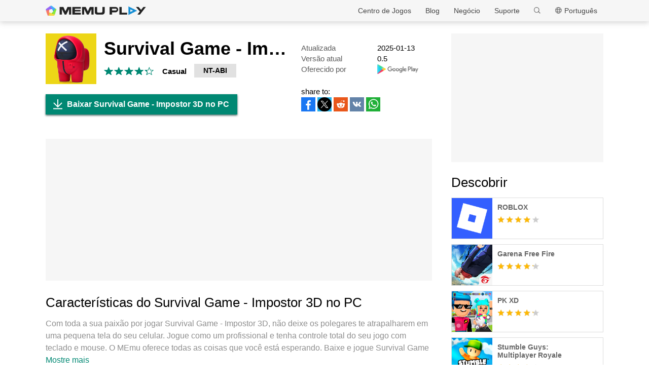

--- FILE ---
content_type: text/html; charset=utf-8
request_url: https://www.memuplay.com/pt/how-to-play-com.abi.green.light.challenge.game-on-pc.html
body_size: 17891
content:
<!DOCTYPE html>
<html lang="pt">
<head>
    <meta charset="UTF-8">
    <meta name="viewport" content="width=device-width, initial-scale=1.0, maximum-scale=1.0, user-scalable=0">
    <title>Baixe Survival Game - Impostor 3D no PC com MEmu</title>
    <!--keyword-->
    <meta name="keywords" content="com.abi.green.light.challenge.game,jogar Survival Game - Impostor 3D no pc,Survival Game - Impostor 3D versão para PC"/>
    <!--description-->
    <meta name="description" content="Download do Survival Game - Impostor 3D no PC com MEmu Android Emulador: Divirta-se jogando na tela grande. Welcome to Imposter 3D - Red Light Green Light - Survival Game."/>
    <meta property="og:locale" content="pt_PT" />
    <meta property="og:type" content="website">
    <meta property="og:title" content="Baixe Survival Game - Impostor 3D no PC com MEmu" />
    <meta property="og:description" content="Download do Survival Game - Impostor 3D no PC com MEmu Android Emulador: Divirta-se jogando na tela grande. Welcome to Imposter 3D - Red Light Green Light - Survival Game." />
    <meta property="og:url" content="https://www.memuplay.com/pt/how-to-play-com.abi.green.light.challenge.game-on-pc.html" />
    <meta property="og:site_name" content="Memu Android Emulator" />
    <meta property="og:image" content="" />

    <meta property="twitter:card" content="summary" />
    <meta property="twitter:site" content="@Microvirt">
    <meta property="twitter:title" content="Baixe Survival Game - Impostor 3D no PC com MEmu" />
    <meta property="twitter:description" content="Download do Survival Game - Impostor 3D no PC com MEmu Android Emulador: Divirta-se jogando na tela grande. Welcome to Imposter 3D - Red Light Green Light - Survival Game." />
    <meta property="twitter:url" content="https://www.memuplay.com/pt/how-to-play-com.abi.green.light.challenge.game-on-pc.html" />
    <meta property="twitter:image" content="" />

    <meta name="YahooSeeker" content="Index,Follow" />
    <meta name="Googlebot" content="Index,Follow" />
    <meta name="allow-search" content="Yes" />
    <meta name="robots" content="all, index, follow" />
    <link rel="canonical" href="https://www.memuplay.com/pt/how-to-play-com.abi.green.light.challenge.game-on-pc.html"/>
    <link rel="icon" href="/home/Public/img/shortlogo.png" >
    <link rel="stylesheet" href="/home/Public/css/public.css">
    <link rel="stylesheet" href="/home/Public/css/swiper-3.4.2.min.css">
    <link rel="stylesheet" href="/home/Public/css/napps.css">
        <script>
        (function(doc,win){
            var docEl=doc.documentElement,
                resizeEvt='orientationchange' in window ? 'orientationchange' : 'resize',
                recalc=function(){
                    var clientWidth = docEl.clientWidth;
                    if(!clientWidth) return;
                    if(clientWidth<740){
                        docEl.style.fontSize=100* (clientWidth / 750) + 'px';
                    }else{
                        docEl.removeAttribute('style')
                    }
                };
            if (!doc.addEventListener) return;
            win.addEventListener(resizeEvt,recalc,false);
            doc.addEventListener('DOMContentLoaded',recalc,false);
        })(document,window)
    </script>
    <script type="application/ld+json">
        {
            "@context": "https://schema.org",
            "@type": "FAQPage",
            "mainEntity": [{
                "@type": "Question",
                "name": "Como jogar Survival Game - Impostor 3D no PC?",
                "acceptedAnswer": {
                    "@type": "Answer",
                    "text": "\u003cp\u003ePlay Survival Game - Impostor 3D on PC by following steps:\u003c/p\u003e
    \u003cul\u003e
    \u003cli\u003eDownload MEmu, then install and launch it\u003c/li\u003e
    \u003cli\u003eLogin to Google Play Store, install the game\u003c/li\u003e
    \u003cli\u003eEnjoy playing the game on PC with MEmu\u003c/li\u003e
    \u003c/ul\u003e"
                }
            }, {
                "@type": "Question",
                "name": "Quais são os requisitos mínimos do sistema para executar Survival Game - Impostor 3D no PC?",
                "acceptedAnswer": {
                    "@type": "Answer",
                    "text": "\u003cul\u003e
    \u003cli\u003eIntel or AMD Processor\u003c/li\u003e
    \u003cli\u003eMicrosoft Windows 7 and above\u003c/li\u003e
    \u003cli\u003e2GB of memory\u003c/li\u003e
    \u003cli\u003e5GB of free disk space\u003c/li\u003e
    \u003cli\u003eHardware Virtualization Technology\u003c/li\u003e
    \u003c/ul\u003e"
                }
            }]
        }
    </script>
    <script type="application/ld+json">
        {
            "@context": "https://schema.org",
            "@type": "BreadcrumbList",
            "itemListElement": [{
                "@type": "ListItem",
                "position": 1,
                "name": "Casa",
                "item": "https://www.memuplay.com/pt/"
            }, {
                "@type": "ListItem",
                "position": 2,
                "name": "Centro de Jogos",
                "item": "https://www.memuplay.com/pt/games"
            }, {
                "@type": "ListItem",
                "position": 3,
                "name": "Casual",
                "item": "https://www.memuplay.com/pt/category/category_casual"
            }, {
                "@type": "ListItem",
                "position": 4,
                "name": "Survival Game - Impostor 3D",
                "item": "https://www.memuplay.com/pt/how-to-play-com.abi.green.light.challenge.game-on-pc.html"
            }]
        }
    </script>
    <!-- Global site tag (gtag.js) - Google Analytics -->
    <script async src="https://www.googletagmanager.com/gtag/js?id=UA-75186244-1"></script>
    <script>
        window.dataLayer = window.dataLayer || [];
        function gtag(){dataLayer.push(arguments);}
        gtag('js', new Date());

        gtag('config', 'UA-75186244-1');
    </script>
    <script async src="https://securepubads.g.doubleclick.net/tag/js/gpt.js"></script>
        <script async src="https://pagead2.googlesyndication.com/pagead/js/adsbygoogle.js"></script></head>
<body>
                    <div class="header no-shot">
            <div class="app-background"></div>
            <div class="nav-con not-first light">            <div class="nav margin">
                <h1 class="nav-logo logo-en">
                    <a href="https://www.memuplay.com/pt/" title="MEmu">MEmu</a>
                </h1>
                <div class="nav-list">
                    <div class="nav-list-icon">
                        Português<i></i>
                        <ul class="more-language">
                            <li style="cursor: pointer;">
                                        <a href="https://www.memuplay.com/how-to-play-com.abi.green.light.challenge.game-on-pc.html" data-lang="en">English</a>
                                    </li><li style="cursor: pointer;">
                                        <a href="https://www.memuplay.com/cs/how-to-play-com.abi.green.light.challenge.game-on-pc.html" data-lang="cs">Čeština</a>
                                    </li><li style="cursor: pointer;">
                                        <a href="https://www.memuplay.com/es/how-to-play-com.abi.green.light.challenge.game-on-pc.html" data-lang="es">Español</a>
                                    </li><li style="cursor: pointer;">
                                        <a href="https://www.memuplay.com/tw/how-to-play-com.abi.green.light.challenge.game-on-pc.html" data-lang="tw">繁體中文</a>
                                    </li><li style="cursor: pointer;">
                                        <a href="https://www.memuplay.com/zh/how-to-play-com.abi.green.light.challenge.game-on-pc.html" data-lang="zh">新马简中</a>
                                    </li><li style="cursor: pointer;">
                                        <a href="https://www.memuplay.com/pl/how-to-play-com.abi.green.light.challenge.game-on-pc.html" data-lang="pl">Polski</a>
                                    </li>                        </ul>
                    </div>
                    <div class="nav-search">
                        <div class="input-con">
                            <input type="text" autofocus="autofocus">
                        </div>
                        <ul></ul>
                        <i></i>
                    </div>
                    <div class="nav-list-icon cate-hover">
                        <a href="https://www.memuplay.com/pt/support.html" target="_blank" class="nav-list-link">Suporte</a>
                        <ul class="more-language">
                            <li><a href="https://www.memuplay.com/pt/support.html?cate=50" title="Conhecimento Básico" target="_blank">Conhecimento Básico</a></li>
                            <li><a href="https://www.memuplay.com/pt/support.html?cate=52" title="Guia Intermediária" target="_blank">Guia Intermediária</a></li>
                            <li><a href="https://www.memuplay.com/pt/support.html?cate=54" title="Instalação & Início" target="_blank">Instalação & Início</a></li>
                            <li><a href="https://www.memuplay.com/pt/support.html?cate=60" title="Gráficos & Desempenho" target="_blank">Gráficos & Desempenho</a></li>
                            <li><a href="https://www.memuplay.com/pt/support.html?cate=63" title="Tutoriais" target="_blank">Tutoriais</a></li>
                            <li><a href="https://www.memuplay.com/pt/support.html?cate=64" title="Recursos" target="_blank">Recursos</a></li>
                            <li><a href="https://www.memuplay.com/pt/support.html?cate=66" title="Orientações de Jogo" target="_blank">Orientações de Jogo</a></li>
                        </ul>
                    </div>
                    <a href="https://www.memuplay.com/pt/business" target="_blank" class="nav-list-link">Negócio</a>
                                            <div class="nav-list-icon cate-hover">
                            <a href="https://www.memuplay.com/blog/pt/" target="_blank" class="nav-list-link">Blog</a>
                            <ul class="more-language">
                                <li><a href="https://www.memuplay.com/blog/pt/category/app-reviews">App Reviews</a></li>
                                <li><a href="https://www.memuplay.com/blog/pt/category/game-reviews">Revisões do Jogo</a></li>
                                <li><a href="https://www.memuplay.com/blog/pt/category/game-guides">Guias do Jogo</a></li>
                                <li><a href="https://www.memuplay.com/blog/pt/category/game-news">Notícias do Jogo</a></li>
                                <li><a href="https://www.memuplay.com/blog/pt/category/memu-latest">MEmu Mais Recente</a></li>
                                <li><a href="https://www.memuplay.com/blog/pt/category/release-notes">Lançar Notas</a></li>
                            </ul>
                        </div>                    <div class="nav-list-icon cate-hover">
                        <a href="https://www.memuplay.com/pt/games" target="_blank" class="nav-list-link">Centro de Jogos</a>
                        <ul class="more-language">
                            <li><a href="https://www.memuplay.com/pt/category/Action">Ação</a></li><li><a href="https://www.memuplay.com/pt/category/Role_Playing">RPG</a></li><li><a href="https://www.memuplay.com/pt/category/Strategy">Estratégia</a></li><li><a href="https://www.memuplay.com/pt/category/Casual">Casual</a></li><li><a href="https://www.memuplay.com/pt/category/Simulation">Simulação</a></li><li><a href="https://www.memuplay.com/pt/category/Adventure">Aventura</a></li><li><a href="https://www.memuplay.com/pt/category/Racing">Corrida</a></li><li><a href="https://www.memuplay.com/pt/category/Card">Cartas</a></li><li><a href="https://www.memuplay.com/pt/category/Arcade">Arcade</a></li><li><a href="https://www.memuplay.com/pt/category/Sports">Esportes</a></li><li><a href="https://www.memuplay.com/pt/category/Puzzle">Quebra-cabeça</a></li><li><a href="https://www.memuplay.com/pt/category/Board">Tabuleiro</a></li><li><a href="https://www.memuplay.com/pt/category/Casino">Cassino</a></li><li><a href="https://www.memuplay.com/pt/category/Music">Música</a></li><li><a href="https://www.memuplay.com/pt/category/Word">Palavras</a></li><li><a href="https://www.memuplay.com/pt/category/Trivia">Curiosidades</a></li><li><a href="https://www.memuplay.com/pt/category/Educational">Educativo</a></li><li><a href="https://www.memuplay.com/pt/category/Pre-registration">PRE-REGISTRATION</a></li>                        </ul>
                    </div>
                </div>
                <div class="memu">
                    <span class="bar1"></span>
                    <span class="bar2"></span>
                    <span class="bar3"></span>
                </div>
                <div class="fixed">
                    <div class="fixed-con">
                        <ul>
                            <li>
                                <a href="https://www.memuplay.com/pt/games" target="_blank" class="nav-list-link">Centro de Jogos</a>
                            </li>
                            <li>
                                                                    <a href="https://www.memuplay.com/blog/pt/" target="_blank" class="nav-list-link">Blog</a>                            </li>
                            <li>
                                <a href="https://www.memuplay.com/pt/business" target="_blank" class="nav-list-link">Negócio</a>
                            </li>
                            <li>
                                <a href="https://www.memuplay.com/pt/support.html" target="_blank" class="nav-list-link">Suporte</a>
                            </li>
                        </ul>
                    </div>
                </div>
            </div>
        </div>
        <div class="margin">  
            <div class="app-header">
                <img src="https://dl.memuplay.com/new_market/img/com.abi.green.light.challenge.game.icon.2021-10-29-09-41-20.png" alt="Survival Game - Impostor 3D para PC">
                <p>Baixar Survival Game - Impostor 3D no PC</p>
                <div class="btn-con">
                    <a class="downloadMEmu downPC" href="https://www.memuplay.com/pt/download.html" data-position="appurl_top_"><i></i>Baixar</a>
                                            <a class="downloadMEmu mobileBtn" href="https://m.memuplay.com/pt/download-com.abi.green.light.challenge.game-apk.html"><i></i>Baixar</a>                </div>
            </div>
        </div>
        <div id="fixed-share">
        	        	<a class="icon-list facebook" href="https://www.facebook.com/sharer/sharer.php?u=https://www.memuplay.com/pt/how-to-play-com.abi.green.light.challenge.game-on-pc.html" onClick="var appUrl = 'pt_Survival_Game_-_Impostor_3D';gtag('event', 'facebook',{'event_category': 'share', 'event_label': 'share2_'+appUrl, 'value': 1});" target="_blank" rel="nofollow"></a>
        	<a class="icon-list twitter" href="http://twitter.com/share?text=Survival Game - Impostor 3D&url=https://www.memuplay.com/pt/how-to-play-com.abi.green.light.challenge.game-on-pc.html" onClick="var appUrl = 'pt_Survival_Game_-_Impostor_3D';gtag('event', 'twitter',{'event_category': 'share', 'event_label': 'share2_'+appUrl, 'value': 1});" target="_blank" rel="nofollow"></a>
        	<a class="icon-list reddit" href="https://www.reddit.com/submit?url=https://www.memuplay.com/pt/how-to-play-com.abi.green.light.challenge.game-on-pc.html&title=Baixe Survival Game - Impostor 3D no PC com MEmu" onClick="var appUrl = 'pt_Survival_Game_-_Impostor_3D';gtag('event', 'reddit',{'event_category': 'share', 'event_label': 'share2_'+appUrl, 'value': 1});" target="_blank" rel="nofollow"></a>
            <a class="icon-list vkontakte" href="https://vk.com/share.php?url=https://www.memuplay.com/pt/how-to-play-com.abi.green.light.challenge.game-on-pc.html&title=Baixe Survival Game - Impostor 3D no PC com MEmu" onClick="var appUrl = 'pt_Survival_Game_-_Impostor_3D';gtag('event', 'vkontakte',{'event_category': 'share', 'event_label': 'share2_'+appUrl, 'value': 1});" target="_blank" rel="nofollow"></a>
            <a class="icon-list whatsapp" href="https://api.whatsapp.com/send?text=Baixe Survival Game - Impostor 3D no PC com MEmu https://www.memuplay.com/pt/how-to-play-com.abi.green.light.challenge.game-on-pc.html" onClick="var appUrl = 'pt_Survival_Game_-_Impostor_3D';gtag('event', 'whatsapp',{'event_category': 'share', 'event_label': 'share2_'+appUrl, 'value': 1});" target="_blank" rel="nofollow"></a>
        </div>
    </div>
	<div class="margin clearfix">
		<div class="content-l">
                            <div class="game-info-con no-shot">                <div class="info-top clearfix">
                    <img class="info-icon" src="https://dl.memuplay.com/new_market/img/com.abi.green.light.challenge.game.icon.2021-10-29-09-41-20.png" alt="Survival Game - Impostor 3D para PC">
                	<div class="info-name">
                		<p>Survival Game - Impostor 3D</p>
                        <div class="info-rating">
                        	<p class="r">
                        		<span>
                                        <i></i>
                                                                			</span><span>
                                        <i></i>
                                                                			</span><span>
                                        <i></i>
                                                                			</span><span>
                                        <i></i>
                                                                			</span><span>
                                                                                    <i style="width: 30%"></i>                        			</span>                        	</p>
                            <div class="info-category">
                                <a href="https://www.memuplay.com/pt/category/category_casual">Casual</a>
                            </div>
                            <div class="info-vendor">
                                <a href="https://www.memuplay.com/pt/developer/NT-ABI">NT-ABI</a>
                            </div>
                        </div>
                	</div>
                    <ul class="info-infoList">
                    	<li>
                    		<p class="info-t">Atualizada</p>
                    		<p class="info-a"><time datetime="2025-01-13">2025-01-13</time></p>
                    	</li>
                    	<li>
                    		<p class="info-t">Versão atual</p>
                    		<p class="info-a">0.5 </p>
                    	</li>
                    	<li>
                    		<p class="info-t">Oferecido por</p>
                    		<p class="info-a"><a rel="nofollow" href="https://play.google.com/store/apps/details?id=com.abi.green.light.challenge.game" target="_blank">
                                                            <img src="/home/Public/img/gp_logo_dark.png" height="14" alt="Survival Game - Impostor 3D para PC">                            </a></p>
                    	</li>
                    </ul>
                </div>
                <div class="info-btn clearfix">
                	<a class="downloadMEmu downPC" href="https://www.memuplay.com/pt/download.html" data-position="appurl_main_" ><i></i>Baixar Survival Game - Impostor 3D no PC</a>
                	                	    <a class="downloadMEmu mobileBtn" href="https://m.memuplay.com/pt/download-com.abi.green.light.challenge.game-apk.html"><i></i>Baixar</a>                    <div id="share">
                		<span>share to:</span>
                                        		<a class="icon-list facebook" href="https://www.facebook.com/sharer/sharer.php?u=https://www.memuplay.com/pt/how-to-play-com.abi.green.light.challenge.game-on-pc.html" onClick="var appUrl = 'pt_Survival_Game_-_Impostor_3D';gtag('event', 'facebook',{'event_category': 'share', 'event_label': 'share_'+appUrl, 'value': 1});" target="_blank" rel="nofollow"></a>
                		<a class="icon-list twitter" href="http://twitter.com/share?text=Survival Game - Impostor 3D&url=https://www.memuplay.com/pt/how-to-play-com.abi.green.light.challenge.game-on-pc.html" onClick="var appUrl = 'pt_Survival_Game_-_Impostor_3D';gtag('event', 'twitter',{'event_category': 'share', 'event_label': 'share_'+appUrl, 'value': 1});" target="_blank" rel="nofollow"></a>
                		<a class="icon-list reddit" href="https://www.reddit.com/submit?url=https://www.memuplay.com/pt/how-to-play-com.abi.green.light.challenge.game-on-pc.html&title=Baixe Survival Game - Impostor 3D no PC com MEmu" onClick="var appUrl = 'pt_Survival_Game_-_Impostor_3D';gtag('event', 'reddit',{'event_category': 'share', 'event_label': 'share_'+appUrl, 'value': 1});" target="_blank" rel="nofollow"></a>
                        <a class="icon-list vkontakte" href="https://vk.com/share.php?url=https://www.memuplay.com/pt/how-to-play-com.abi.green.light.challenge.game-on-pc.html&title=Baixe Survival Game - Impostor 3D no PC com MEmu" onClick="var appUrl = 'pt_Survival_Game_-_Impostor_3D';gtag('event', 'vkontakte',{'event_category': 'share', 'event_label': 'share_'+appUrl, 'value': 1});" target="_blank" rel="nofollow"></a>
                        <a class="icon-list whatsapp" href="https://api.whatsapp.com/send?text=Baixe Survival Game - Impostor 3D no PC com MEmu https://www.memuplay.com/pt/how-to-play-com.abi.green.light.challenge.game-on-pc.html" onClick="var appUrl = 'pt_Survival_Game_-_Impostor_3D';gtag('event', 'whatsapp',{'event_category': 'share', 'event_label': 'share_'+appUrl, 'value': 1});" target="_blank" rel="nofollow"></a>
                	</div>
                </div>
            </div>
            <div class="ad-container" style="text-align: center;">
                    <div class="ad-content">
                        <!-- NewDetails-Top -->
                        <ins class="adsbygoogle"
                            style="display:block"
                            data-ad-client="ca-pub-4201334306964693"
                            data-ad-slot="1157140593"
                            data-ad-format="auto"
                            data-full-width-responsive="true"></ins>
                        <script>
                             (adsbygoogle = window.adsbygoogle || []).push({});
                        </script>
                    </div>
                </div>            <div class="info-item">
				<h3>Características do Survival Game - Impostor 3D no PC</h3>
                <p class="info-item-desc MEmu_desc">
                    Com toda a sua paixão por jogar Survival Game - Impostor 3D, não deixe os polegares te atrapalharem em uma pequena tela do seu celular. Jogue como um profissional e tenha controle total do seu jogo com teclado e mouse. O MEmu oferece todas as coisas que você está esperando. Baixe e jogue Survival Game - Impostor 3D no PC. Jogue o tempo que quiser, sem mais limitações de bateria, dados móveis e aquelas ligações enquanto estiver jogando. O novíssimo MEmu 9 é a melhor escolha de jogar Survival Game - Impostor 3D no PC. Com grandes novidades no sistema de mapeamento que faz Survival Game - Impostor 3D um jogo de PC real. Nossa equipe melhorou o gerenciamento de várias instâncias do Android, reduzindo tempo de reprodução de 2 ou mais contas no mesmo dispositivo. O mais importante, nosso mecanimos de emulação exclusivo pode liberar todo o potencial do seu PC sem travamentos, rodando tudo liso. Nós nos preocupamos não apenas com você joga, mas com todo o processo de desfrutar de 100% do seu jogo favorito.                                        </p>
				<div class="info-item-btn clearfix">
					<p>Mostre mais</p>
					<i></i>
				</div>
			</div>
			<div class="info-item">
				<h3>Capturas de tela & vídeo do Survival Game - Impostor 3D no PC</h3>
				<p class="info-item-desc">Download do Survival Game - Impostor 3D no PC com MEmu Android Emulador: Divirta-se jogando na tela grande. Welcome to Imposter 3D - Red Light Green Light - Survival Game.</p>
				<div class="shot-pan swiper-container">
                    <div class="swiper-wrapper">
						                        <div class="swiper-slide">
                                <a class="Block" title="Survival Game - Impostor 3D para PC" target="_blank">
                                                                            <img class="swiper-load" src="https://dl.memuplay.com/new_market/img/com.abi.green.light.challenge.game.sc0.2021-10-29-09-41-20.jpg" alt="Survival Game - Impostor 3D para PC">                                </a>
                            </div><div class="swiper-slide">
                                <a class="Block" title="Survival Game - Impostor 3D para PC" target="_blank">
                                                                            <img class="swiper-load" src="https://dl.memuplay.com/new_market/img/com.abi.green.light.challenge.game.sc1.2021-10-29-09-41-20.jpg" alt="Survival Game - Impostor 3D para PC">                                </a>
                            </div><div class="swiper-slide">
                                <a class="Block" title="Survival Game - Impostor 3D para PC" target="_blank">
                                                                            <img class="swiper-load" src="https://dl.memuplay.com/new_market/img/com.abi.green.light.challenge.game.sc2.2021-10-29-09-41-20.jpg" alt="Survival Game - Impostor 3D para PC">                                </a>
                            </div><div class="swiper-slide">
                                <a class="Block" title="Survival Game - Impostor 3D para PC" target="_blank">
                                                                            <img class="swiper-load" src="https://dl.memuplay.com/new_market/img/com.abi.green.light.challenge.game.sc3.2021-10-29-09-41-20.jpg" alt="Survival Game - Impostor 3D para PC">                                </a>
                            </div>                    </div>
                    <div class="swiper-button-prev sc-btn-prev"></div>
                    <div class="swiper-button-next sc-btn-next"></div>
                </div>
			</div>
			<div class="info-item" style="border-bottom: 1px solid #cfcfcf;padding-bottom: 18px;">
                <h3>Informações do Jogo</h3>
                    				<p class="info-item-desc MEmu_desc">Welcome to Imposter 3D - Red Light Green Light - Survival Game.<br>Attention </p>
                <div class="info-item-btn clearfix">
                	<p>Mostre mais</p>
                	<i></i>
                </div>
			</div>
			<div class="memu-item">
				<h3>Como Baixar Survival Game - Impostor 3D no PC</h3>
                <ul class="memu-item-note clearfix">
                    <li>
                        <div class="note-con clearfix">
                            <div class="note-icon">
                                <img class="lazy-load" data-original="/home/Public/img/nusernote1.png" src="" alt="Survival Game - Impostor 3D para PC">
                            </div>
                            <p class="memu-item-desc">1. Faça o download do instalador do MEmu e conclua a instalação</p>
                        </div>
                    </li>
                    <li>
                        <div class="note-con clearfix">
                            <div class="note-icon">
                                <img class="lazy-load" data-original="/home/Public/img/nusernote2.png" src="" alt="Survival Game - Impostor 3D para PC">
                            </div>
                            <p class="memu-item-desc">2. Inicie o MEmu e depois abra o Google Play na página inicial</p>
                        </div>
                    </li>
                    <li>
                        <div class="note-con clearfix">
                            <div class="note-icon">
                                <img class="lazy-load" data-original="/home/Public/img/nusernote3.png" src="" alt="Survival Game - Impostor 3D para PC">
                            </div>
                            <p class="memu-item-desc">3. Pesquise Survival Game - Impostor 3D no Google Play</p>
                        </div>
                    </li>
                    <li>
                        <div class="note-con clearfix">
                            <div class="note-icon">
                                <img src="https://dl.memuplay.com/new_market/img/com.abi.green.light.challenge.game.icon.2021-10-29-09-41-20.png" alt="Survival Game - Impostor 3D para PC">
                                <span>Install</span>
                            </div>
                            <p class="memu-item-desc">4. Baixe e Instale Survival Game - Impostor 3D</p>
                        </div>
                    </li>
                    <li>
                        <div class="note-con clearfix">
                            <div class="note-icon">
                                <img src="https://dl.memuplay.com/new_market/img/com.abi.green.light.challenge.game.icon.2021-10-29-09-41-20.png" alt="Survival Game - Impostor 3D para PC">
                                <i></i>
                            </div>
                            <p class="memu-item-desc">5. Na conclusão da instalação, clique no ícone para iniciar</p>
                        </div>
                    </li>
                    <li>
                        <div class="note-con clearfix">
                            <div class="note-icon">
                                <img class="lazy-load" data-original="/home/Public/img/nusernote6.png" src="" alt="Survival Game - Impostor 3D para PC">
                                <div class="ext">
                                    <img src="https://dl.memuplay.com/new_market/img/com.abi.green.light.challenge.game.sc0.2021-10-29-09-41-20.jpg" alt="Survival Game - Impostor 3D para PC">
                                    <img class="cover" src="https://dl.memuplay.com/new_market/img/com.abi.green.light.challenge.game.sc0.2021-10-29-09-41-20.jpg" alt="Survival Game - Impostor 3D para PC">
                                </div>
                            </div>
                            <p class="memu-item-desc">6. Divirta-se jogando Survival Game - Impostor 3D no PC com MEmu</p>
                                                        </div>
                    </li>
                </ul>
			</div>
			<div class="memu-item">
				<h3>Porquê escolher o MEmu para experimentar o Survival Game - Impostor 3D</h3>
                <p class="memu-item-desc">O MEmu App Player é o melhor emulador de Android grátis e 50 milhões de pessoas já desfrutam de sua excelente experiência de jogos no Android. A tecnologia de virtualização do MEmu permite que você jogue milhares de jogos do Android sem problemas no seu PC, mesmo os com gráficos mais intensivos.</p>
                    				<ul class="memu-item-gd clearfix">
					<li>
						<div class="advantage1">
							<p>Tela maior com gráficos melhores; Longa duração e sem limitação de bateria ou dados móveis.</p>
						</div>
					</li>
					<li>
						<div class="advantage2">
							<p>Suporte completo ao Mapaeamento de Teclas para controle preciso do teclado e mouse ou gamepad.</p>
						</div>
					</li>
					<li>
						<div class="advantage3">
							<p>Várias contas de jogos ou tarefas em um único PC de uma só vez com o Gerenciador de várias instâncias.</p>
						</div>
					</li>
				</ul>
			</div>
			<div class="memu-item">
                <h3>Pronto para jogar?</h3>
                    			</div>
			<div class="info-btn clearfix">
				<a class="downloadMEmu downPC" href="https://www.memuplay.com/pt/download.html" data-position="appurl_bottom_" ><i></i>Baixar Survival Game - Impostor 3D no PC</a>
                                    <a class="downloadMEmu mobileBtn" href="https://m.memuplay.com/pt/download-com.abi.green.light.challenge.game-apk.html"><i></i>Baixar</a>            </div>
            <div class="ad-container" style="text-align: center;border: none;margin: 0;">
                    <div>
                        <!-- NewDetail-Middle -->
                        <ins class="adsbygoogle"
                             style="display:block"
                             data-ad-client="ca-pub-4201334306964693"
                             data-ad-slot="2977654347"
                             data-ad-format="auto"></ins>
                        <script>
                             (adsbygoogle = window.adsbygoogle || []).push({});
                        </script>
                    </div>
                </div>            <div class="recommend-item">
                            	<div class="recommend-item-top">
            		<h3>Mais De NT-ABI</h3>
            	</div>
            	<div class="recommend-list vendor_app">
                    <ul class="swiper-wrapper">
                        <li class="swiper-slide">
                                <a href="https://www.memuplay.com/pt/how-to-play-craft-world-block-crazy-3d-on-pc.html" class="game-desc">
                                    <div class="li-icon">
                                        <img class="lazy-load" data-original="https://dl.memuplay.com/new_market/img/com.craftworld.blockcrazy.vip3d.icon.2024-07-26-11-48-18.png" src="" alt="Craft World Block Crazy 3D para PC">
                                    </div>
                                    <div class="name-rating">
                                        <p class="game-name">Craft World Block Crazy 3D</p>
                                        <div class="rating list-rating clearfix">
                                            <p class="r">
                                                <span>
                                                        <i></i>
                                                                                                        	</span><span>
                                                        <i></i>
                                                                                                        	</span><span>
                                                        <i></i>
                                                                                                        	</span><span>
                                                                                                                    <i style="width: 80%"></i>                                                	</span><span>
                                                                                                        	</span>                                            </p>
                                        </div>
                                    </div>
                                </a>
                            </li><li class="swiper-slide">
                                <a href="https://www.memuplay.com/pt/how-to-play-com.nt.erase.survival-on-pc.html" class="game-desc">
                                    <div class="li-icon">
                                        <img class="lazy-load" data-original="https://dl.memuplay.com/new_market/img/com.nt.erase.survival.icon.2021-11-22-09-33-27.png" src="" alt="Comics 456 - Squid Game para PC">
                                    </div>
                                    <div class="name-rating">
                                        <p class="game-name">Comics 456 - Squid Game</p>
                                        <div class="rating list-rating clearfix">
                                            <p class="r">
                                                <span>
                                                        <i></i>
                                                                                                        	</span><span>
                                                        <i></i>
                                                                                                        	</span><span>
                                                        <i></i>
                                                                                                        	</span><span>
                                                        <i></i>
                                                                                                        	</span><span>
                                                                                                                    <i style="width: 30%"></i>                                                	</span>                                            </p>
                                        </div>
                                    </div>
                                </a>
                            </li>                    </ul>
                    <div class="swiper-button-prev vendor-btn-prev"></div>
                    <div class="swiper-button-next vendor-btn-next"></div>
            	</div>
            </div>
            <div class="recommend-item">
            	<div class="recommend-item-top">
            		<h3>Jogos similares</h3>
            	</div>
            	<div class="recommend-list similar_app">
                    <ul class="swiper-wrapper">
                        <li class="swiper-slide">
                                <a href="https://www.memuplay.com/pt/how-to-play-com.supercell.hayday-on-pc.html" class="game-desc">
                                    <div class="li-icon">
                                        <img class="lazy-load" data-original="https://dl.memuplay.com/new_market/img/com.supercell.hayday.icon.2024-12-04-02-14-19.png" src="" alt="Hay Day para PC">
                                    </div>
                                    <div class="name-rating">
                                        <p class="game-name">Hay Day</p>
                                        <div class="rating list-rating clearfix">
                                            <p class="r">
                                                <span>
                                                        <i></i>
                                                                                                        	</span><span>
                                                        <i></i>
                                                                                                        	</span><span>
                                                        <i></i>
                                                                                                        	</span><span>
                                                                                                                    <i style="width: 70%"></i>                                                	</span><span>
                                                                                                        	</span>                                            </p>
                                        </div>
                                    </div>
                                </a>
                            </li><li class="swiper-slide">
                                <a href="https://www.memuplay.com/pt/how-to-play-Coin-Master-on-pc.html" class="game-desc">
                                    <div class="li-icon">
                                        <img class="lazy-load" data-original="https://dl.memuplay.com/new_market/img/com.moonactive.coinmaster.icon.2025-01-20-02-11-58.png" src="" alt="Coin Master para PC">
                                    </div>
                                    <div class="name-rating">
                                        <p class="game-name">Coin Master</p>
                                        <div class="rating list-rating clearfix">
                                            <p class="r">
                                                <span>
                                                        <i></i>
                                                                                                        	</span><span>
                                                        <i></i>
                                                                                                        	</span><span>
                                                        <i></i>
                                                                                                        	</span><span>
                                                        <i></i>
                                                                                                        	</span><span>
                                                                                                                    <i style="width: 40%"></i>                                                	</span>                                            </p>
                                        </div>
                                    </div>
                                </a>
                            </li><li class="swiper-slide">
                                <a href="https://www.memuplay.com/pt/how-to-play-delta-on-pc.html" class="game-desc">
                                    <div class="li-icon">
                                        <img class="lazy-load" data-original="https://dl.memuplay.com/new_market/img/com.deltaexecuter.freegame.icon.2023-11-29-12-23-26.png" src="" alt="Delta para PC">
                                    </div>
                                    <div class="name-rating">
                                        <p class="game-name">Delta</p>
                                        <div class="rating list-rating clearfix">
                                            <p class="r">
                                                <span>
                                                        <i></i>
                                                                                                        	</span><span>
                                                        <i></i>
                                                                                                        	</span><span>
                                                        <i></i>
                                                                                                        	</span><span>
                                                                                                                    <i style="width: 70%"></i>                                                	</span><span>
                                                                                                        	</span>                                            </p>
                                        </div>
                                    </div>
                                </a>
                            </li><li class="swiper-slide">
                                <a href="https://www.memuplay.com/pt/how-to-play-com.tapblaze.pizzabusiness-on-pc.html" class="game-desc">
                                    <div class="li-icon">
                                        <img class="lazy-load" data-original="https://dl.memuplay.com/new_market/img/com.tapblaze.pizzabusiness.icon.2025-03-20-11-51-01.png" src="" alt="Good Pizza, Great Pizza para PC">
                                    </div>
                                    <div class="name-rating">
                                        <p class="game-name">Good Pizza, Great Pizza</p>
                                        <div class="rating list-rating clearfix">
                                            <p class="r">
                                                <span>
                                                        <i></i>
                                                                                                        	</span><span>
                                                        <i></i>
                                                                                                        	</span><span>
                                                        <i></i>
                                                                                                        	</span><span>
                                                        <i></i>
                                                                                                        	</span><span>
                                                                                                                    <i style="width: 50%"></i>                                                	</span>                                            </p>
                                        </div>
                                    </div>
                                </a>
                            </li><li class="swiper-slide">
                                <a href="https://www.memuplay.com/pt/how-to-play-me.pou.app-on-pc.html" class="game-desc">
                                    <div class="li-icon">
                                        <img class="lazy-load" data-original="https://dl.memuplay.com/new_market/img/me.pou.app.icon.2024-08-13-00-03-49.png" src="" alt="Pou para PC">
                                    </div>
                                    <div class="name-rating">
                                        <p class="game-name">Pou</p>
                                        <div class="rating list-rating clearfix">
                                            <p class="r">
                                                <span>
                                                        <i></i>
                                                                                                        	</span><span>
                                                        <i></i>
                                                                                                        	</span><span>
                                                        <i></i>
                                                                                                        	</span><span>
                                                        <i></i>
                                                                                                        	</span><span>
                                                                                                                    <i style="width: 10%"></i>                                                	</span>                                            </p>
                                        </div>
                                    </div>
                                </a>
                            </li><li class="swiper-slide">
                                <a href="https://www.memuplay.com/pt/how-to-play-com.outfit7.mytalkingangela2-on-pc.html" class="game-desc">
                                    <div class="li-icon">
                                        <img class="lazy-load" data-original="https://dl.memuplay.com/new_market/img/com.outfit7.mytalkingangela2.icon.2025-12-19-00-15-30.png" src="" alt="Minha Talking Angela 2 para PC">
                                    </div>
                                    <div class="name-rating">
                                        <p class="game-name">Minha Talking Angela 2</p>
                                        <div class="rating list-rating clearfix">
                                            <p class="r">
                                                <span>
                                                        <i></i>
                                                                                                        	</span><span>
                                                        <i></i>
                                                                                                        	</span><span>
                                                        <i></i>
                                                                                                        	</span><span>
                                                                                                                    <i style="width: 50%"></i>                                                	</span><span>
                                                                                                        	</span>                                            </p>
                                        </div>
                                    </div>
                                </a>
                            </li><li class="swiper-slide">
                                <a href="https://www.memuplay.com/pt/how-to-play-com.outfit7.mytalkingtom2-on-pc.html" class="game-desc">
                                    <div class="li-icon">
                                        <img class="lazy-load" data-original="https://dl.memuplay.com/new_market/img/com.outfit7.mytalkingtom2.icon.2025-12-18-12-35-41.png" src="" alt="Meu Talking Tom 2 para PC">
                                    </div>
                                    <div class="name-rating">
                                        <p class="game-name">Meu Talking Tom 2</p>
                                        <div class="rating list-rating clearfix">
                                            <p class="r">
                                                <span>
                                                        <i></i>
                                                                                                        	</span><span>
                                                        <i></i>
                                                                                                        	</span><span>
                                                        <i></i>
                                                                                                        	</span><span>
                                                        <i></i>
                                                                                                        	</span><span>
                                                                                                                    <i style="width: 20%"></i>                                                	</span>                                            </p>
                                        </div>
                                    </div>
                                </a>
                            </li><li class="swiper-slide">
                                <a href="https://www.memuplay.com/pt/how-to-play-com.LighthouseGamesStudio.ComedyNight-on-pc.html" class="game-desc">
                                    <div class="li-icon">
                                        <img class="lazy-load" data-original="https://dl.memuplay.com/new_market/img/com.LighthouseGamesStudio.ComedyNight.icon.2024-12-13-04-52-19.png" src="" alt="Comedy Night Live para PC">
                                    </div>
                                    <div class="name-rating">
                                        <p class="game-name">Comedy Night Live</p>
                                        <div class="rating list-rating clearfix">
                                            <p class="r">
                                                <span>
                                                        <i></i>
                                                                                                        	</span><span>
                                                        <i></i>
                                                                                                        	</span><span>
                                                        <i></i>
                                                                                                        	</span><span>
                                                                                                                    <i style="width: 60%"></i>                                                	</span><span>
                                                                                                        	</span>                                            </p>
                                        </div>
                                    </div>
                                </a>
                            </li><li class="swiper-slide">
                                <a href="https://www.memuplay.com/pt/how-to-play-com.media720.games2020-on-pc.html" class="game-desc">
                                    <div class="li-icon">
                                        <img class="lazy-load" data-original="https://dl.memuplay.com/new_market/img/com.media720.games2020.icon.2025-10-14-01-00-01.png" src="" alt="Jogos Offline - Sem Internet para PC">
                                    </div>
                                    <div class="name-rating">
                                        <p class="game-name">Jogos Offline - Sem Internet</p>
                                        <div class="rating list-rating clearfix">
                                            <p class="r">
                                                <span>
                                                        <i></i>
                                                                                                        	</span><span>
                                                        <i></i>
                                                                                                        	</span><span>
                                                        <i></i>
                                                                                                        	</span><span>
                                                        <i></i>
                                                                                                        	</span><span>
                                                                                                                    <i style="width: 40%"></i>                                                	</span>                                            </p>
                                        </div>
                                    </div>
                                </a>
                            </li>                    </ul>
                    <div class="swiper-button-prev similar-btn-prev"></div>
                    <div class="swiper-button-next similar-btn-next"></div>
            	</div>
            </div>
            <div class="recommend-item">
            	<div class="recommend-item-top">
            		<h3>tópicos quentes</h3>
            	</div>
            	<div class="recommend-list topic_blog">
                    <ul class="swiper-wrapper">
                        <li class="swiper-slide">
                                <a href="https://www.memuplay.com/blog/pt/pubg-mobile-4-coisas-que-voce-precisa-saber-sobre-o-mapa-livik-2-0.html" class="game-desc">
                                    <div class="li-icon">
                                        <img class="lazy-load" data-original="https://www.memuplay.com/blog/wp-content/uploads/2022/04/pubg-mobile.jpg" src="" alt="PUBG Mobile: 4 Coisas que você precisa saber sobre o mapa Livik 2.0 para PC">
                                                                                </div>
                                    <div class="name-rating">
                                        <span class="topic-cate">Game News</span>
                                        <span class="topic-date">May 3, 2022</span>
                                        <p class="game-name">PUBG Mobile: 4 Coisas que você precisa saber sobre o mapa Livik 2.0</p>
                                    </div>
                                </a>
                            </li><li class="swiper-slide">
                                <a href="https://www.memuplay.com/blog/pt/guia-e-dicas-do-evento-de-colaboracao-pubg-mobile-x-jujutsu-kaisen.html" class="game-desc">
                                    <div class="li-icon">
                                        <img class="lazy-load" data-original="https://www.memuplay.com/blog/wp-content/uploads/2022/02/PUBG-MOBILE-Jujutsu-Kaisen-Colaboração.jpg" src="" alt="Guia e Dicas do evento de colaboração PUBG Mobile x Jujutsu Kaisen para PC">
                                                                                </div>
                                    <div class="name-rating">
                                        <span class="topic-cate">Game News</span>
                                        <span class="topic-date">February 19, 2022</span>
                                        <p class="game-name">Guia e Dicas do evento de colaboração PUBG Mobile x Jujutsu Kaisen</p>
                                    </div>
                                </a>
                            </li><li class="swiper-slide">
                                <a href="https://www.memuplay.com/blog/pt/colaboracao-pubg-mobile-x-round-6-traz-um-novo-modo-de-jogo.html" class="game-desc">
                                    <div class="li-icon">
                                        <img class="lazy-load" data-original="https://www.memuplay.com/blog/wp-content/uploads/2021/12/PUBG-MOBILE-Round-6-Colaboração.png" src="" alt="Colaboração PUBG Mobile x Round 6 traz um novo modo de jogo para PC">
                                                                                </div>
                                    <div class="name-rating">
                                        <span class="topic-cate">Game News</span>
                                        <span class="topic-date">December 13, 2021</span>
                                        <p class="game-name">Colaboração PUBG Mobile x Round 6 traz um novo modo de jogo</p>
                                    </div>
                                </a>
                            </li><li class="swiper-slide">
                                <a href="https://www.memuplay.com/blog/pt/a-campanha-gladiators-odyssey-para-pubg-mobile-agora-esta-ao-vivo.html" class="game-desc">
                                    <div class="li-icon">
                                        <img class="lazy-load" data-original="https://www.memuplay.com/blog/wp-content/uploads/2021/10/PUBG-Mobile-Gladiators-Odyssey-Campaign-is-here-See-details-1-773x380.jpg" src="" alt="A CAMPANHA GLADIATOR'S ODYSSEY PARA PUBG MOBILE AGORA ESTÁ AO VIVO! para PC">
                                                                                </div>
                                    <div class="name-rating">
                                        <span class="topic-cate">Game News</span>
                                        <span class="topic-date">October 7, 2021</span>
                                        <p class="game-name">A CAMPANHA GLADIATOR'S ODYSSEY PARA PUBG MOBILE AGORA ESTÁ AO VIVO!</p>
                                    </div>
                                </a>
                            </li><li class="swiper-slide">
                                <a href="https://www.memuplay.com/blog/pt/pubg-mobile-pro-league-pmpl-brasil-temporada-2-equipes-cronograma-e-mais.html" class="game-desc">
                                    <div class="li-icon">
                                        <img class="lazy-load" data-original="https://www.memuplay.com/blog/wp-content/uploads/2021/09/pmpl.jpg" src="" alt="PUBG Mobile Pro League (PMPL) Brasil Temporada 2: Equipes, cronograma e mais para PC">
                                                                                </div>
                                    <div class="name-rating">
                                        <span class="topic-cate">Game Reviews</span>
                                        <span class="topic-date">September 12, 2021</span>
                                        <p class="game-name">PUBG Mobile Pro League (PMPL) Brasil Temporada 2: Equipes, cronograma e mais</p>
                                    </div>
                                </a>
                            </li><li class="swiper-slide">
                                <a href="https://www.memuplay.com/blog/pt/pubg-mobile-no-pc-comemora-o-dia-da-terra-2021-com-o-evento-karakin-oasis.html" class="game-desc">
                                    <div class="li-icon">
                                        <img class="lazy-load" data-original="https://www.memuplay.com/blog/wp-content/uploads/2021/04/94262886_2647822685458045_8589091253696593920_n.jpg" src="" alt="PUBG Mobile no PC comemora o Dia da Terra 2021 com o evento Karakin Oasis para PC">
                                                                                </div>
                                    <div class="name-rating">
                                        <span class="topic-cate">Game News</span>
                                        <span class="topic-date">April 26, 2021</span>
                                        <p class="game-name">PUBG Mobile no PC comemora o Dia da Terra 2021 com o evento Karakin Oasis</p>
                                    </div>
                                </a>
                            </li><li class="swiper-slide">
                                <a href="https://www.memuplay.com/blog/pt/pubg-mobile-guia-do-mapa-karakin-novos-locais-recursos-especiais-e-muito-mais.html" class="game-desc">
                                    <div class="li-icon">
                                                                                    <img class="swiper-lazy" data-src="https://www.memuplay.com/blog/wp-content/uploads/2021/04/64647-ce9a7a0f6d9636941570342f395fdc3e.jpeg" alt="PUBG Mobile Guia do Mapa Karakin: Novos locais, recursos especiais e muito mais para PC">                                    </div>
                                    <div class="name-rating">
                                        <span class="topic-cate">Game News</span>
                                        <span class="topic-date">April 10, 2021</span>
                                        <p class="game-name">PUBG Mobile Guia do Mapa Karakin: Novos locais, recursos especiais e muito mais</p>
                                    </div>
                                </a>
                            </li><li class="swiper-slide">
                                <a href="https://www.memuplay.com/blog/pt/novo-modo-mil-ritmos-em-pubg-mobile-tudo-o-que-voce-precisa-saber.html" class="game-desc">
                                    <div class="li-icon">
                                                                                    <img class="swiper-lazy" data-src="https://www.memuplay.com/blog/wp-content/uploads/2021/03/EwCwcvfXAAAKCLi.jpg" alt="Novo Modo "Mil Ritmos" em PUBG Mobile: tudo o que você precisa saber para PC">                                    </div>
                                    <div class="name-rating">
                                        <span class="topic-cate">Game Guides</span>
                                        <span class="topic-date">March 20, 2021</span>
                                        <p class="game-name">Novo Modo "Mil Ritmos" em PUBG Mobile: tudo o que você precisa saber</p>
                                    </div>
                                </a>
                            </li><li class="swiper-slide">
                                <a href="https://www.memuplay.com/blog/pt/notas-de-atualizacao-pubg-mobile-patch-1-2.html" class="game-desc">
                                    <div class="li-icon">
                                                                                    <img class="swiper-lazy" data-src="https://www.memuplay.com/blog/wp-content/uploads/2021/01/ffe5a-16104209283362-800.jpg" alt="Notas de atualização PUBG Mobile: Patch 1.2 para PC">                                    </div>
                                    <div class="name-rating">
                                        <span class="topic-cate">Game Reviews</span>
                                        <span class="topic-date">January 15, 2021</span>
                                        <p class="game-name">Notas de atualização PUBG Mobile: Patch 1.2</p>
                                    </div>
                                </a>
                            </li><li class="swiper-slide">
                                <a href="https://www.memuplay.com/blog/pt/jogar-pubg-mobile-pc-fraco.html" class="game-desc">
                                    <div class="li-icon">
                                                                                    <img class="swiper-lazy" data-src="https://www.memuplay.com/blog/wp-content/uploads/2019/02/pubg.png" alt="Jogar PUBG MOBILE PC Fraco para PC">                                    </div>
                                    <div class="name-rating">
                                        <span class="topic-cate">Game Reviews</span>
                                        <span class="topic-date">March 6, 2019</span>
                                        <p class="game-name">Jogar PUBG MOBILE PC Fraco</p>
                                    </div>
                                </a>
                            </li><li class="swiper-slide">
                                <a href="https://www.memuplay.com/blog/pt/brawl-stars-no-pc-trophy-thieves-guia-e-dicas.html" class="game-desc">
                                    <div class="li-icon">
                                                                                    <img class="swiper-lazy" data-src="https://www.memuplay.com/blog/wp-content/uploads/2021/08/E6pO1F6WUAE7Q4t.jpg" alt="Brawl Stars no PC: Trophy Thieves - Guia e dicas para PC">                                    </div>
                                    <div class="name-rating">
                                        <span class="topic-cate">App Reviews</span>
                                        <span class="topic-date">August 4, 2021</span>
                                        <p class="game-name">Brawl Stars no PC: Trophy Thieves - Guia e dicas</p>
                                    </div>
                                </a>
                            </li><li class="swiper-slide">
                                <a href="https://www.memuplay.com/blog/pt/brawl-stars-no-pc-com-memu-atualizacao-brawlidays-trazendo-dois-novos-brawlers-e-mais.html" class="game-desc">
                                    <div class="li-icon">
                                                                                    <img class="swiper-lazy" data-src="https://www.memuplay.com/blog/wp-content/uploads/2020/12/BRAWN-STARS-BRAWLIDAYS-Página-do-Facebook.png" alt="Brawl Stars no PC com MEmu: Atualização Brawlidays trazendo dois novos brawlers e mais para PC">                                    </div>
                                    <div class="name-rating">
                                        <span class="topic-cate">Game Reviews</span>
                                        <span class="topic-date">December 23, 2020</span>
                                        <p class="game-name">Brawl Stars no PC com MEmu: Atualização Brawlidays trazendo dois novos brawlers e mais</p>
                                    </div>
                                </a>
                            </li><li class="swiper-slide">
                                <a href="https://www.memuplay.com/blog/pt/jogar-brawl-stars-pc.html" class="game-desc">
                                    <div class="li-icon">
                                                                                    <img class="swiper-lazy" data-src="https://www.memuplay.com/blog/wp-content/uploads/2018/12/未标题3-1.png" alt="Jogar Brawl Stars PC para PC">                                    </div>
                                    <div class="name-rating">
                                        <span class="topic-cate">Game Reviews</span>
                                        <span class="topic-date">March 9, 2019</span>
                                        <p class="game-name">Jogar Brawl Stars PC</p>
                                    </div>
                                </a>
                            </li>                    </ul>
                    <div class="swiper-button-prev blog-btn-prev"></div>
                    <div class="swiper-button-next blog-btn-next"></div>
            	</div>
            </div>
            <div class="recommend-item">
            	<div class="recommend-item-top">
            		<h3>Survival Game - Impostor 3D - FAQs</h3>
            	</div>
            	<div class="recommend-list app_faq">
                    <ul class="faq-list">
                        <li class="faq-item">
                            <div class="faq-q">Como jogar Survival Game - Impostor 3D no PC?</div>
                            <div class="faq-a">
                                <p>Play Survival Game - Impostor 3D on PC by following steps:</p>
    <ul>
    <li>Download MEmu, then install and launch it</li>
    <li>Login to Google Play Store, install the game</li>
    <li>Enjoy playing the game on PC with MEmu</li>
    </ul>                            </div>
                        </li>
                        <li class="faq-item">
                            <div class="faq-q">Quais são os requisitos mínimos do sistema para executar Survival Game - Impostor 3D no PC?</div>
                            <div class="faq-a">
                                <ul>
    <li>Intel or AMD Processor</li>
    <li>Microsoft Windows 7 and above</li>
    <li>2GB of memory</li>
    <li>5GB of free disk space</li>
    <li>Hardware Virtualization Technology</li>
    </ul>                            </div>
                        </li>
                    </ul>
            	</div>
            </div>
		</div>
		<div class="content-r">
                        <div class="ad-container">
                <div class="ad-content">
                    <!-- NewDetail-Right -->
                    <ins class="adsbygoogle"
                         style="display:inline-block;width:300px;height:250px"
                         data-ad-client="ca-pub-4201334306964693"
                         data-ad-slot="4646656591"></ins>
                    <script>
                         (adsbygoogle = window.adsbygoogle || []).push({});
                    </script>
                </div>
            </div>			<div class="recommend-item">
				<div class="recommend-item-top">
					<h3>Descobrir</h3>
				</div>
				<div class="recommend-list feature_app">
                    <ul class="swiper-wrapper">
                        <li class="swiper-slide">
                                <a href="https://www.memuplay.com/pt/how-to-play-Roblox-on-pc.html" class="game-desc">
                                    <div class="li-icon">
                                        <img class="swiper-lazy" data-src="https://dl.memuplay.com/new_market/img/com.roblox.client.icon.2025-04-18-11-52-24.png" alt="ROBLOX para PC">
                                    </div>
                                    <div class="name-rating">
                                        <p class="game-name">ROBLOX</p>
                                        <div class="rating list-rating clearfix">
                                            <p class="r">
                                                <span>
                                                        <i></i>
                                                                                                        	</span><span>
                                                        <i></i>
                                                                                                        	</span><span>
                                                        <i></i>
                                                                                                        	</span><span>
                                                                                                                    <i style="width: 90%"></i>                                                	</span><span>
                                                                                                        	</span>                                            </p>
                                        </div>
                                    </div>
                                </a>
                            </li><li class="swiper-slide">
                                <a href="https://www.memuplay.com/pt/how-to-play-Free-Fire-on-pc.html" class="game-desc">
                                    <div class="li-icon">
                                        <img class="swiper-lazy" data-src="https://dl.memuplay.com/new_market/img/com.dts.freefireth.icon.2026-01-15-00-54-36.png" alt="Garena Free Fire para PC">
                                    </div>
                                    <div class="name-rating">
                                        <p class="game-name">Garena Free Fire</p>
                                        <div class="rating list-rating clearfix">
                                            <p class="r">
                                                <span>
                                                        <i></i>
                                                                                                        	</span><span>
                                                        <i></i>
                                                                                                        	</span><span>
                                                        <i></i>
                                                                                                        	</span><span>
                                                        <i></i>
                                                                                                        	</span><span>
                                                                                                                    <i style="width: 20%"></i>                                                	</span>                                            </p>
                                        </div>
                                    </div>
                                </a>
                            </li><li class="swiper-slide">
                                <a href="https://www.memuplay.com/pt/how-to-play-com.movile.playkids.pkxd-on-pc.html" class="game-desc">
                                    <div class="li-icon">
                                        <img class="swiper-lazy" data-src="https://dl.memuplay.com/new_market/img/com.movile.playkids.pkxd.icon.2026-01-06-00-15-59.png" alt="PK XD para PC">
                                    </div>
                                    <div class="name-rating">
                                        <p class="game-name">PK XD</p>
                                        <div class="rating list-rating clearfix">
                                            <p class="r">
                                                <span>
                                                        <i></i>
                                                                                                        	</span><span>
                                                        <i></i>
                                                                                                        	</span><span>
                                                        <i></i>
                                                                                                        	</span><span>
                                                        <i></i>
                                                                                                        	</span><span>
                                                                                                                    <i style="width: 20%"></i>                                                	</span>                                            </p>
                                        </div>
                                    </div>
                                </a>
                            </li><li class="swiper-slide">
                                <a href="https://www.memuplay.com/pt/how-to-play-com.kitkagames.fallbuddies-on-pc.html" class="game-desc">
                                    <div class="li-icon">
                                        <img class="swiper-lazy" data-src="https://dl.memuplay.com/new_market/img/com.kitkagames.fallbuddies.icon.2025-09-25-00-46-04.png" alt="Stumble Guys: Multiplayer Royale para PC">
                                    </div>
                                    <div class="name-rating">
                                        <p class="game-name">Stumble Guys: Multiplayer Royale</p>
                                        <div class="rating list-rating clearfix">
                                            <p class="r">
                                                <span>
                                                        <i></i>
                                                                                                        	</span><span>
                                                        <i></i>
                                                                                                        	</span><span>
                                                        <i></i>
                                                                                                        	</span><span>
                                                                                                                    <i style="width: 50%"></i>                                                	</span><span>
                                                                                                        	</span>                                            </p>
                                        </div>
                                    </div>
                                </a>
                            </li><li class="swiper-slide">
                                <a href="https://www.memuplay.com/pt/how-to-play-brasil-tuning-3-on-pc.html" class="game-desc">
                                    <div class="li-icon">
                                        <img class="swiper-lazy" data-src="https://dl.memuplay.com/new_market/img/com.mrdsgames.brasiltuning3.icon.2024-08-22-11-12-20.png" alt="Brasil Tuning 3 para PC">
                                    </div>
                                    <div class="name-rating">
                                        <p class="game-name">Brasil Tuning 3</p>
                                        <div class="rating list-rating clearfix">
                                            <p class="r">
                                                <span>
                                                        <i></i>
                                                                                                        	</span><span>
                                                        <i></i>
                                                                                                        	</span><span>
                                                        <i></i>
                                                                                                        	</span><span>
                                                        <i></i>
                                                                                                        	</span><span>
                                                                                                                    <i style="width: 10%"></i>                                                	</span>                                            </p>
                                        </div>
                                    </div>
                                </a>
                            </li><li class="swiper-slide">
                                <a href="https://www.memuplay.com/pt/how-to-play-com.miniclip.eightballpool-on-pc.html" class="game-desc">
                                    <div class="li-icon">
                                        <img class="swiper-lazy" data-src="https://dl.memuplay.com/new_market/img/com.miniclip.eightballpool.icon.2025-12-20-01-26-21.png" alt="8 Ball Pool para PC">
                                    </div>
                                    <div class="name-rating">
                                        <p class="game-name">8 Ball Pool</p>
                                        <div class="rating list-rating clearfix">
                                            <p class="r">
                                                <span>
                                                        <i></i>
                                                                                                        	</span><span>
                                                        <i></i>
                                                                                                        	</span><span>
                                                        <i></i>
                                                                                                        	</span><span>
                                                        <i></i>
                                                                                                        	</span><span>
                                                                                                                    <i style="width: 20%"></i>                                                	</span>                                            </p>
                                        </div>
                                    </div>
                                </a>
                            </li><li class="swiper-slide">
                                <a href="https://www.memuplay.com/pt/how-to-play-com.amelosinteractive.snake-on-pc.html" class="game-desc">
                                    <div class="li-icon">
                                        <img class="swiper-lazy" data-src="https://dl.memuplay.com/new_market/img/com.amelosinteractive.snake.icon.2024-12-05-14-32-45.png" alt="Snake.io – Jogo Online Divertido e Viciante para PC">
                                    </div>
                                    <div class="name-rating">
                                        <p class="game-name">Snake.io – Jogo Online Divertido e Viciante</p>
                                        <div class="rating list-rating clearfix">
                                            <p class="r">
                                                <span>
                                                        <i></i>
                                                                                                        	</span><span>
                                                        <i></i>
                                                                                                        	</span><span>
                                                        <i></i>
                                                                                                        	</span><span>
                                                                                                                    <i style="width: 70%"></i>                                                	</span><span>
                                                                                                        	</span>                                            </p>
                                        </div>
                                    </div>
                                </a>
                            </li><li class="swiper-slide">
                                <a href="https://www.memuplay.com/pt/how-to-play-com.ea.gp.fifamobile-on-pc.html" class="game-desc">
                                    <div class="li-icon">
                                        <img class="swiper-lazy" data-src="https://dl.memuplay.com/new_market/img/com.ea.gp.fifamobile.icon.2025-09-26-00-07-19.png" alt="FIFA Football para PC">
                                    </div>
                                    <div class="name-rating">
                                        <p class="game-name">FIFA Football</p>
                                        <div class="rating list-rating clearfix">
                                            <p class="r">
                                                <span>
                                                        <i></i>
                                                                                                        	</span><span>
                                                        <i></i>
                                                                                                        	</span><span>
                                                        <i></i>
                                                                                                        	</span><span>
                                                        <i></i>
                                                                                                        	</span><span>
                                                                                                                    <i style="width: 00%"></i>                                                	</span>                                            </p>
                                        </div>
                                    </div>
                                </a>
                            </li><li class="swiper-slide">
                                <a href="https://www.memuplay.com/pt/how-to-play-super-bear-adventure-on-pc.html" class="game-desc">
                                    <div class="li-icon">
                                        <img class="swiper-lazy" data-src="https://dl.memuplay.com/new_market/img/com.Earthkwak.Platformer.icon.2024-12-13-03-42-00.png" alt="Super Bear Adventure para PC">
                                    </div>
                                    <div class="name-rating">
                                        <p class="game-name">Super Bear Adventure</p>
                                        <div class="rating list-rating clearfix">
                                            <p class="r">
                                                <span>
                                                        <i></i>
                                                                                                        	</span><span>
                                                        <i></i>
                                                                                                        	</span><span>
                                                        <i></i>
                                                                                                        	</span><span>
                                                                                                                    <i style="width: 80%"></i>                                                	</span><span>
                                                                                                        	</span>                                            </p>
                                        </div>
                                    </div>
                                </a>
                            </li><li class="swiper-slide">
                                <a href="https://www.memuplay.com/pt/how-to-play-com.candyroom.clubcraft-on-pc.html" class="game-desc">
                                    <div class="li-icon">
                                        <img class="swiper-lazy" data-src="https://dl.memuplay.com/new_market/img/com.candyroom.clubcraft.icon.2024-08-04-11-51-25.png" alt="School Party Craft para PC">
                                    </div>
                                    <div class="name-rating">
                                        <p class="game-name">School Party Craft</p>
                                        <div class="rating list-rating clearfix">
                                            <p class="r">
                                                <span>
                                                        <i></i>
                                                                                                        	</span><span>
                                                        <i></i>
                                                                                                        	</span><span>
                                                        <i></i>
                                                                                                        	</span><span>
                                                                                                                    <i style="width: 80%"></i>                                                	</span><span>
                                                                                                        	</span>                                            </p>
                                        </div>
                                    </div>
                                </a>
                            </li>                    </ul>
                    <div class="swiper-button-prev feature-btn-prev"></div>
                    <div class="swiper-button-next feature-btn-next"></div>
				</div>
			</div>
            <div class="ad-container">
                    <div class="ad-content">
                        <!-- NewDetails-Right -->
                        <ins class="adsbygoogle"
                             style="display:inline-block;width:300px;height:250px"
                             data-ad-client="ca-pub-4201334306964693"
                             data-ad-slot="3945766095"></ins>
                        <script>
                             (adsbygoogle = window.adsbygoogle || []).push({});
                        </script>
                    </div>
                </div>            <div class="recommend-item">
				<div class="recommend-item-top">
                    <h3>melhores jogos</h3>
                        				</div>
				<div class="recommend-list top_app">
                    <ul class="swiper-wrapper">
                        <li class="swiper-slide">
                                <a href="https://www.memuplay.com/pt/how-to-play-Free-Fire-on-pc.html" class="game-desc">
                                    <div class="li-icon">
                                        <img class="swiper-lazy" data-src="https://dl.memuplay.com/new_market/img/com.dts.freefireth.icon.2026-01-15-00-54-36.png" alt="Garena Free Fire para PC">
                                    </div>
                                    <div class="name-rating">
                                        <p class="game-name">Garena Free Fire</p>
                                        <div class="rating list-rating clearfix">
                                            <p class="r">
                                                <span>
                                                        <i></i>
                                                                                                        	</span><span>
                                                        <i></i>
                                                                                                        	</span><span>
                                                        <i></i>
                                                                                                        	</span><span>
                                                        <i></i>
                                                                                                        	</span><span>
                                                                                                                    <i style="width: 20%"></i>                                                	</span>                                            </p>
                                        </div>
                                    </div>
                                </a>
                            </li><li class="swiper-slide">
                                <a href="https://www.memuplay.com/pt/how-to-play-com.pazugames.avatarworld-on-pc.html" class="game-desc">
                                    <div class="li-icon">
                                        <img class="swiper-lazy" data-src="https://dl.memuplay.com/new_market/img/com.pazugames.avatarworld.icon.2026-01-11-00-18-15.png" alt="Avatar World Games for Kids para PC">
                                    </div>
                                    <div class="name-rating">
                                        <p class="game-name">Avatar World Games for Kids</p>
                                        <div class="rating list-rating clearfix">
                                            <p class="r">
                                                <span>
                                                        <i></i>
                                                                                                        	</span><span>
                                                        <i></i>
                                                                                                        	</span><span>
                                                        <i></i>
                                                                                                        	</span><span>
                                                        <i></i>
                                                                                                        	</span><span>
                                                                                                                    <i style="width: 20%"></i>                                                	</span>                                            </p>
                                        </div>
                                    </div>
                                </a>
                            </li><li class="swiper-slide">
                                <a href="https://www.memuplay.com/pt/how-to-play-Brawl-Stars-on-pc.html" class="game-desc">
                                    <div class="li-icon">
                                        <img class="swiper-lazy" data-src="https://dl.memuplay.com/new_market/img/com.supercell.brawlstars.icon.2025-12-17-00-31-01.png" alt="Brawl Stars para PC">
                                    </div>
                                    <div class="name-rating">
                                        <p class="game-name">Brawl Stars</p>
                                        <div class="rating list-rating clearfix">
                                            <p class="r">
                                                <span>
                                                        <i></i>
                                                                                                        	</span><span>
                                                        <i></i>
                                                                                                        	</span><span>
                                                        <i></i>
                                                                                                        	</span><span>
                                                                                                                    <i style="width: 70%"></i>                                                	</span><span>
                                                                                                        	</span>                                            </p>
                                        </div>
                                    </div>
                                </a>
                            </li><li class="swiper-slide">
                                <a href="https://www.memuplay.com/pt/how-to-play-daniillnull.nulls.brawlstars-on-pc.html" class="game-desc">
                                    <div class="li-icon">
                                        <img class="swiper-lazy" data-src="https://dl.memuplay.com/new_market/img/daniillnull.nulls.brawlstars.icon.2023-05-10-12-28-55.png" alt="Null&#39;s Brawl para PC">
                                    </div>
                                    <div class="name-rating">
                                        <p class="game-name">Null&#39;s Brawl</p>
                                        <div class="rating list-rating clearfix">
                                            <p class="r">
                                                <span>
                                                        <i></i>
                                                                                                        	</span><span>
                                                        <i></i>
                                                                                                        	</span><span>
                                                        <i></i>
                                                                                                        	</span><span>
                                                        <i></i>
                                                                                                        	</span><span>
                                                                                                                    <i style="width: 50%"></i>                                                	</span>                                            </p>
                                        </div>
                                    </div>
                                </a>
                            </li><li class="swiper-slide">
                                <a href="https://www.memuplay.com/pt/how-to-play-com.tocaboca.tocalifeworld-on-pc.html" class="game-desc">
                                    <div class="li-icon">
                                        <img class="swiper-lazy" data-src="https://dl.memuplay.com/new_market/img/com.tocaboca.tocalifeworld.icon.2025-12-20-01-01-51.png" alt="Toca Life: World para PC">
                                    </div>
                                    <div class="name-rating">
                                        <p class="game-name">Toca Life: World</p>
                                        <div class="rating list-rating clearfix">
                                            <p class="r">
                                                <span>
                                                        <i></i>
                                                                                                        	</span><span>
                                                        <i></i>
                                                                                                        	</span><span>
                                                        <i></i>
                                                                                                        	</span><span>
                                                        <i></i>
                                                                                                        	</span><span>
                                                                                                                    <i style="width: 40%"></i>                                                	</span>                                            </p>
                                        </div>
                                    </div>
                                </a>
                            </li><li class="swiper-slide">
                                <a href="https://www.memuplay.com/pt/how-to-play-com.supercell.hayday-on-pc.html" class="game-desc">
                                    <div class="li-icon">
                                        <img class="swiper-lazy" data-src="https://dl.memuplay.com/new_market/img/com.supercell.hayday.icon.2024-12-04-02-14-19.png" alt="Hay Day para PC">
                                    </div>
                                    <div class="name-rating">
                                        <p class="game-name">Hay Day</p>
                                        <div class="rating list-rating clearfix">
                                            <p class="r">
                                                <span>
                                                        <i></i>
                                                                                                        	</span><span>
                                                        <i></i>
                                                                                                        	</span><span>
                                                        <i></i>
                                                                                                        	</span><span>
                                                                                                                    <i style="width: 70%"></i>                                                	</span><span>
                                                                                                        	</span>                                            </p>
                                        </div>
                                    </div>
                                </a>
                            </li><li class="swiper-slide">
                                <a href="https://www.memuplay.com/pt/how-to-play-com.mmircil.cnb2-on-pc.html" class="game-desc">
                                    <div class="li-icon">
                                        <img class="swiper-lazy" data-src="https://dl.memuplay.com/new_market/img/com.mmircil.cnb2.icon.2024-08-04-11-49-32.png" alt="Crafting and Building para PC">
                                    </div>
                                    <div class="name-rating">
                                        <p class="game-name">Crafting and Building</p>
                                        <div class="rating list-rating clearfix">
                                            <p class="r">
                                                <span>
                                                        <i></i>
                                                                                                        	</span><span>
                                                        <i></i>
                                                                                                        	</span><span>
                                                        <i></i>
                                                                                                        	</span><span>
                                                                                                                    <i style="width: 60%"></i>                                                	</span><span>
                                                                                                        	</span>                                            </p>
                                        </div>
                                    </div>
                                </a>
                            </li><li class="swiper-slide">
                                <a href="https://www.memuplay.com/pt/how-to-play-supermarket-simulator-on-pc.html" class="game-desc">
                                    <div class="li-icon">
                                        <img class="swiper-lazy" data-src="https://dl.memuplay.com/new_market/img/com.nokope.supermarket.simulator.icon.2024-12-13-03-59-11.png" alt="Supermarket Simulator para PC">
                                    </div>
                                    <div class="name-rating">
                                        <p class="game-name">Supermarket Simulator</p>
                                        <div class="rating list-rating clearfix">
                                            <p class="r">
                                                <span>
                                                        <i></i>
                                                                                                        	</span><span>
                                                        <i></i>
                                                                                                        	</span><span>
                                                        <i></i>
                                                                                                        	</span><span>
                                                        <i></i>
                                                                                                        	</span><span>
                                                                                                                    <i style="width: 00%"></i>                                                	</span>                                            </p>
                                        </div>
                                    </div>
                                </a>
                            </li><li class="swiper-slide">
                                <a href="https://www.memuplay.com/pt/how-to-play-com.mapinha.mxgrau-on-pc.html" class="game-desc">
                                    <div class="li-icon">
                                        <img class="swiper-lazy" data-src="https://dl.memuplay.com/new_market/img/com.mapinha.mxgrau.icon.2025-11-04-00-55-12.png" alt="MX Grau para PC">
                                    </div>
                                    <div class="name-rating">
                                        <p class="game-name">MX Grau</p>
                                        <div class="rating list-rating clearfix">
                                            <p class="r">
                                                <span>
                                                        <i></i>
                                                                                                        	</span><span>
                                                        <i></i>
                                                                                                        	</span><span>
                                                        <i></i>
                                                                                                        	</span><span>
                                                        <i></i>
                                                                                                        	</span><span>
                                                                                                                    <i style="width: 20%"></i>                                                	</span>                                            </p>
                                        </div>
                                    </div>
                                </a>
                            </li><li class="swiper-slide">
                                <a href="https://www.memuplay.com/pt/how-to-play-com.fts.fc24.fts.dls.soccer1-on-pc.html" class="game-desc">
                                    <div class="li-icon">
                                        <img class="swiper-lazy" data-src="" alt="EA Sports FC 24 Football para PC">
                                    </div>
                                    <div class="name-rating">
                                        <p class="game-name">EA Sports FC 24 Football</p>
                                        <div class="rating list-rating clearfix">
                                            <p class="r">
                                                <span>
                                                        <i></i>
                                                                                                        	</span><span>
                                                        <i></i>
                                                                                                        	</span><span>
                                                        <i></i>
                                                                                                        	</span><span>
                                                                                                                    <i style="width: 50%"></i>                                                	</span><span>
                                                                                                        	</span>                                            </p>
                                        </div>
                                    </div>
                                </a>
                            </li>                    </ul>
                    <div class="swiper-button-prev top-btn-prev"></div>
                    <div class="swiper-button-next top-btn-next"></div>
				</div>
			</div>
		</div>
        	</div>
    
    <div class="background-footer">
                    <img class="footer-bg" src="/home/Public/img/app-background.jpg" alt="Survival Game - Impostor 3D para PC">        <div class="footer-content margin">
            <p>Divirta-se jogando Survival Game - Impostor 3D no PC com MEmu</p>
                            <a class="downloadMEmu downPC" href="https://www.memuplay.com/pt/download.html" data-position="appurl_bottom_" ><i></i>Baixar</a>
                            <a class="downloadMEmu mobileBtn" href="https://m.memuplay.com/pt/download-com.abi.green.light.challenge.game-apk.html"><i></i>Baixar</a>        </div>
    </div>
    <div id="footer">
        <div class="margin">
            <div class="clearfix">
    <div class="list">
        <p>Follow us</p>
        <ul class="follow">
                                    <li class="facebook-before"><a href="https://www.facebook.com/memuplayer.br/" target="_blank" rel="nofollow">Facebook</a></li>
            <li class="twitter-before"><a href="https://twitter.com/microvirtmemu" target="_blank" rel="nofollow">X</a></li>
            <li class="youtube-before"><a href="https://www.youtube.com/channel/UCoe1kDAmGeiffK_RyfC8xDg" target="_blank" rel="nofollow">Youtube</a></li>
        </ul>
        <p>Suporte & Contato</p>
        <ul>
            <li><a href="https://www.memuplay.com/support.html" target="_blank">MEmu Support</a></li>
            <li><a href="https://www.facebook.com/memuplayer.br/" target="_blank">Grupo de Suporte Online</a></li>
            <li><a href="https://discord.gg/74CrKWse9W" target="_blank">Discord</a></li>
            <li><a href="mailto:business@microvirt.com" target="_blank">Email</a></li>
        </ul>
    </div>
    <div class="list">
        <p>Jogos populares no PC</p>
        <ul>
            <li><a target="_blank" href="https://www.memuplay.com/pt/how-to-play-Free-Fire-on-pc.html" title="Garena Free Fire para PC"><span>Garena Free Fire para PC</span></a></li><li><a target="_blank" href="https://www.memuplay.com/pt/how-to-play-PUBG-MOBILE-on-pc.html" title="PUBG MOBILE para PC"><span>PUBG MOBILE para PC</span></a></li><li><a target="_blank" href="https://www.memuplay.com/pt/how-to-play-com.tencent.tmgp.sskeus-on-pc.html" title="Saint Seiya Awakening: Knights of the Zodiac para PC"><span>Saint Seiya Awakening: Knights of the Zodiac para PC</span></a></li><li><a target="_blank" href="https://www.memuplay.com/pt/how-to-play-com.pazugames.avatarworld-on-pc.html" title="Avatar World Games for Kids para PC"><span>Avatar World Games for Kids para PC</span></a></li><li><a target="_blank" href="https://www.memuplay.com/pt/how-to-play-Brawl-Stars-on-pc.html" title="Brawl Stars para PC"><span>Brawl Stars para PC</span></a></li><li><a target="_blank" href="https://www.memuplay.com/pt/how-to-play-daniillnull.nulls.brawlstars-on-pc.html" title="Null&#39;s Brawl para PC"><span>Null&#39;s Brawl para PC</span></a></li><li><a target="_blank" href="https://www.memuplay.com/pt/how-to-play-com.tocaboca.tocalifeworld-on-pc.html" title="Toca Life: World para PC"><span>Toca Life: World para PC</span></a></li><li><a target="_blank" href="https://www.memuplay.com/pt/how-to-play-com.supercell.hayday-on-pc.html" title="Hay Day para PC"><span>Hay Day para PC</span></a></li><li><a target="_blank" href="https://www.memuplay.com/pt/how-to-play-com.mmircil.cnb2-on-pc.html" title="Crafting and Building para PC"><span>Crafting and Building para PC</span></a></li><li><a target="_blank" href="https://www.memuplay.com/pt/how-to-play-supermarket-simulator-on-pc.html" title="Supermarket Simulator para PC"><span>Supermarket Simulator para PC</span></a></li>        </ul>
    </div>
    <div class="list">
        <p>Aplicativos Principais para PC</p>
        <ul>
            <li><a target="_blank" href="https://www.memuplay.com/pt/how-to-use-xciptv-player-on-pc.html" title="XCIPTV PLAYER para PC"><span>XCIPTV PLAYER para PC</span></a></li><li><a target="_blank" href="https://www.memuplay.com/pt/how-to-use-cattery-browser-on-pc.html" title="Cattery Browser para PC"><span>Cattery Browser para PC</span></a></li><li><a target="_blank" href="https://www.memuplay.com/pt/how-to-use-tv.supercine-on-pc.html" title="SuperCine.TV - Filmes e Séries para PC"><span>SuperCine.TV - Filmes e Séries para PC</span></a></li><li><a target="_blank" href="https://www.memuplay.com/pt/how-to-use-com.zhiliaoapp.musically.go-on-pc.html" title="TikTok Lite para PC"><span>TikTok Lite para PC</span></a></li><li><a target="_blank" href="https://www.memuplay.com/pt/how-to-use-com.myhyperz.app-on-pc.html" title="Hyper para PC"><span>Hyper para PC</span></a></li><li><a target="_blank" href="https://www.memuplay.com/pt/how-to-use-com.pobreflix.app-on-pc.html" title="Pobreflix - Filmes, Séries e Animes para PC"><span>Pobreflix - Filmes, Séries e Animes para PC</span></a></li><li><a target="_blank" href="https://www.memuplay.com/pt/how-to-use-com.db.guia-on-pc.html" title="Smart Play Oficial para PC"><span>Smart Play Oficial para PC</span></a></li><li><a target="_blank" href="https://www.memuplay.com/pt/how-to-use-com.facebook.lite-on-pc.html" title="Facebook Lite para PC"><span>Facebook Lite para PC</span></a></li><li><a target="_blank" href="https://www.memuplay.com/pt/how-to-use-com.br.cinevsplus-on-pc.html" title="CineVS+ - Filmes e Séries para PC"><span>CineVS+ - Filmes e Séries para PC</span></a></li><li><a target="_blank" href="https://www.memuplay.com/pt/how-to-use-lazer-play-on-pc.html" title="Lazer Play para PC"><span>Lazer Play para PC</span></a></li>        </ul>
    </div>
    <div class="list">
        <p>Mais jogos para PC</p>
        <ul>
            <li><a target="_blank" title="Game Center" href="https://www.memuplay.com/pt/games">Game Center</a></li>
        </ul>
        <p>About</p>
        <ul>
            <li><a target="_blank" title="About Us" href="https://www.memuplay.com/blog/about">About Us</a></li>
            <li><a target="_blank" title="Emulador de Android" href="https://www.memuplay.com/blog/en/android-emulator-2.html">Emulador de Android</a></li>
            <li><a target="_blank" title="MEmu 9.0" href="https://www.memuplay.com/blog/everything-you-need-to-know-about-memu9-0.html">MEmu 9.0</a></li>
            <li><a target="_blank" title="Jogue Jogos Android no PC" href="https://www.memuplay.com/blog/how-to-play-android-games-on-pc.html">Jogue Jogos Android no PC</a></li>
        </ul>
    </div>
    <div class="list">
        <p>Baixar</p>
        <ul>
            <li><a href="https://www.memuplay.com/pt/download.html">Baixar</a></li>
        </ul>
        <p>Negócios</p>
        <ul>
            <li><a target="_blank" title="MEmu para Negócios" href="https://www.memuplay.com/pt/business">MEmu para Negócios</a></li>
        </ul>
    </div>
</div>
<div class="footer-text">
    <p style="font-size: 13px;color: #666;"><b>Copyright © 2026 Microvirt. All Rights Reserved.</b><span class="first-span">|</span><a href="https://www.memuplay.com/agreement.html" target="_blank">Termos de Uso</a><span>|</span><a href="https://www.memuplay.com/privacy.html" target="_blank">Política de Privacidade</a><span>|</span><a href="https://www.memuplay.com/blog/index.php/about/" target="_blank">Sobre Nós</a></p>
</div>
        </div>
    </div>
	<script type="application/ld+json">
		{
			"@context": "https://schema.org",
			"@type": "MobileApplication",
			"operatingSystem": "Android",
			"applicationCategory": "GameApplication, MultimediaApplication",
			"name": "Survival Game - Impostor 3D",
			"description": "Download do Survival Game - Impostor 3D no PC com MEmu Android Emulador: Divirta-se jogando na tela grande. Welcome to Imposter 3D - Red Light Green Light - Survival Game.",
			"genre":["Casual"],
			"aggregateRating":{
				"@type":"AggregateRating",
				"ratingValue":"4.3",
				"ratingCount":"936"
			},
			"author":{
				"@type":"Organization",
				"name":"NT-ABI"
			},
            "offers": {
                "@type": "Offer",
                "price": "0",
                "priceCurrency": "USD"
            }
		}
	</script>
    <script src="/home/Public/js/libs/jquery-1.11.0.min.js"></script>
    <script src="/home/Public/js/libs/jquery.lazyload.js"></script>
    <script src="/home/Public/js/libs/swiper-3.4.2.jquery.min.js"></script>
    <script src="https://www.youtube.com/iframe_api" async></script>
    <script src="/home/Public/js/public.js" id="publicJS" data-lang="pt"></script>
    <script>
        var videoUrl = "";
        var videoId = videoUrl.indexOf("www.youtube.com/embed") > -1 ? videoUrl.substring(videoUrl.lastIndexOf("/")+1) : "";
        videoId = videoUrl.indexOf("?") < 0 ? videoId : videoId.substring(0,videoId.indexOf("?"));
        var player,playFlag = false;
        function onYouTubeIframeAPIReady() {
            player = new YT.Player('playVideo',{
                videoId: videoId,
                events: {
                  'onReady': onPlayerReady
                }
            });
        }

        function onPlayerReady() {
            playFlag = true;
        }
        
        function stopVideo() {
            player.stopVideo();
        }

        function playVideo() {
            player.playVideo();
        }
        
        $(function () {
            var lang = "pt";
            var shot = "";
            var rand = Math.round(Math.random());
            var appUrl = 'pt_Survival_Game_-_Impostor_3D',event_category;
            
            if (!rand && 0) {
				event_category = "download2";
				$(".header").addClass("no-shot");
                shot = "";
				$(".nav-con").addClass("not-first light");
				$("#bg-img").css("height","0");
				$(".game-info-con").css("top","0").addClass("no-shot");
                $(".info-a a img").attr("src","/home/Public/img/gp_logo_dark.png");
			} else {
				event_category = "download";
			}

            if(/ipod|iphone|ipad|android|symbianos|blackberry|webos|windows phone/i.test(navigator.userAgent)) {
                $(".downPC").css("display","none");
                $(".mobileBtn").css("display","block");
            }
			
			$(".downPC").attr("href",GetBaseUrl(lang) +"download-com.abi.green.light.challenge.game-on-pc.html").on("click",function(){
				var position = $(this).attr("data-position");
				gtag('event', 'app_details',{'event_category': event_category, 'event_label': position+appUrl, 'value': 1});
			});
            
            var resizeEvt='orientationchange' in window ? 'orientationchange' : 'resize',
                recalc=function(){
                    var clientHeight = $(window).height() - 100,clientWidth = $(window).width() - 100;
                    if (clientHeight/clientWidth > 9/16) {
                        clientHeight = clientWidth * 9/16;
                    } else {
                        clientWidth = clientHeight * 16/9;
                    }
                    $("#playVideo").css({"height": clientHeight + "px","width": clientWidth + "px"});
                };
            recalc();
            window.addEventListener(resizeEvt,recalc,false);
            
            var navElement = $(".nav-con");
            function scrollCallback() { 
                if (shot == "") {
                    return;
                }
                var e = window.pageYOffset || document.documentElement.scrollTop;
                (0 < e)  ? (navElement.addClass("not-first light")) : (navElement.removeClass("not-first light"));
            }
            function throttle(s, n) {
                var i, o, l, a = 0,
                    r = function() {
                        a = +new Date, i = null, s.apply(o, l)
                    };
                return function() {
                    var e = +new Date,
                        t = n - (e - a);
                    o = this, l = arguments, t <= 0 || n < t ? (i && (clearTimeout(i), i = null), a = e, s.apply(o, l)) : i ||
                        (i = setTimeout(r, t))
                }
            }
            scrollCallback();
            function addEvent(obj,ev,fn){
                if(obj.attachEvent){    //针对IE浏览器
            　　    obj.attachEvent('on'+ev,fn)
            　　}else{    //针对FF与chrome
            　　    obj.addEventListener(ev,fn,false)
            　　}
            }
            addEvent(window,"scroll",throttle(scrollCallback, 16));
            
            function getUrlParam(name) {
                const reg = new RegExp(`(^|&)${name}=([^&]*)(&|$)`);
                const r = window.location.search.substr(1).match(reg);
                if (r != null) return unescape(r[2]); return null;
            };

            if (getUrlParam("source") !== null) {
                $(".downloadMEmu").attr("href","https://www.memuplay.com/download-new.php?from=ad_"+getUrlParam("source")+"_pt_Survival_Game_-_Impostor_3D");
            } else if (getUrlParam("wm_source") !== null) {
                $(".downloadMEmu").attr("href","https://www.memuplay.com/download-new.php?from=wm_"+getUrlParam("wm_source")+"_pt_Survival_Game_-_Impostor_3D");
            }
            
            $(window).scroll(function() {
                var st = $(this).scrollTop();
                var oh = parseInt($(".header").css("height"));
                if (oh < 100) {
                    oh = parseInt($(".info-top").css("height"))+14;
                }
                if(st > oh) {
                    $(".header").addClass("active");
                } else {
                    $(".header").removeClass("active");
                }
            });
            
            $("img.lazy-load").lazyload({
                skip_invisible : false,
                failure_limit : 100
            });
            
            if ($(".image-load").length > 0) {
                $(".image-load").click(function(e) {
                    var target = e.target;
                    if (target.getAttribute("class").indexOf("swiper-button-prev") > -1  || target.getAttribute("class").indexOf("swiper-button-next") > -1 || target.nodeName == "IMG") {
                        return false;
                    }
                    if (playFlag) {
                        stopVideo();
                    }
                    $("body").removeClass("compensate-for-scrollbar");
                    $(this).css({"opacity":"0","z-index":"-12"});
                });
                
                $(".shot-pan").on("click",".Block",function() {
                    imgLoad.slideTo($(this).parents(".swiper-slide").index());
                    $("body").addClass("compensate-for-scrollbar");
                    $(".image-load").css({"opacity":"1","z-index":"12"});
                    if (playFlag) {
                        playVideo();
                    }
                });
                
                var imgLoad = new Swiper('.image-load', {
                    lazyLoading : true,
                    watchSlidesVisibility: true,
                    prevButton:'.img-btn-prev',
                    nextButton:'.img-btn-next',
                    onSlideChangeStart: function(swiper){
                        if (swiper.activeIndex == 0) {
                            playVideo();
                        } else {
                            stopVideo();
                        }
                    }
                });
            }
            
            var swiper = new Swiper('.shot-pan', {
                slidesPerView: 'auto',
				spaceBetween: 15,
                prevButton:'.sc-btn-prev',
                nextButton:'.sc-btn-next'
            });
            var vendor_app = new Swiper('.vendor_app', {
                slidesPerView: 3,
                spaceBetween: 10,
                lazyLoading : true,
                watchSlidesVisibility: true,
                slidesPerColumnFill: 'row',
                slidesPerColumn : 3,
                breakpoints: { 
                    540: {
                        slidesPerView: "auto",
                        spaceBetween: 10,
                        slidesPerColumnFill: 'row',
                        slidesPerColumn: 3
                    }
                },
                prevButton:'.vendor-btn-prev',
                nextButton:'.vendor-btn-next'
            });
			var similar_app = new Swiper('.similar_app', {
                slidesPerView: 3,
                spaceBetween: 10,
                lazyLoading : true,
                slidesPerColumn : 3,
                slidesPerColumnFill: 'row',
				breakpoints: {
                    540: {
                        slidesPerView: "auto",
                        spaceBetween: 10,
                        slidesPerColumnFill: 'row',
                        slidesPerColumn: 3
                    }
				},
				watchSlidesVisibility: true,
                prevButton:'.similar-btn-prev',
                nextButton:'.similar-btn-next'
            });
            var topic_blog = new Swiper('.topic_blog', {
                slidesPerView: 2,
                spaceBetween: 20,
                lazyLoading : true,
                watchSlidesVisibility: true,
                slidesPerColumn : 3,
                breakpoints: { 
                    540: {
                        slidesPerView: "auto",
                        spaceBetween: 10,
                        slidesPerColumn: 3
                    },1440: {
                        slidesPerView: 2,
                        spaceBetween: 10,
                        slidesPerColumn: 3
                    }
                },
                prevButton:'.blog-btn-prev',
                nextButton:'.blog-btn-next'
            });
			var top_app = new Swiper('.top_app', {
			    slidesPerView: 1,
                spaceBetween: 0,
			    lazyLoading : true,
			    slidesPerColumn : 10,
                slidesPerColumnFill: 'column',
				breakpoints: { 
					1200: {
                        slidesPerView: 3,
                        spaceBetween: 10,
                        slidesPerColumnFill: 'column',
                        slidesPerColumn: 3
					},
                    540: {
                        slidesPerView: "auto",
                        spaceBetween: 10,
                        slidesPerColumnFill: 'column',
                        slidesPerColumn: 3
                    }
				},
				watchSlidesVisibility: true,
				prevButton:'.top-btn-prev',
                nextButton:'.top-btn-next'
			});
            var top_app = new Swiper('.feature_app', {
                slidesPerView: 1,
                spaceBetween: 0,
                lazyLoading : true,
                slidesPerColumn : 10,
                slidesPerColumnFill: 'column',
            	breakpoints: { 
            		1200: {
                        slidesPerView: 3,
                        spaceBetween: 10,
                        slidesPerColumnFill: 'row',
                        slidesPerColumn: 3
            		},
                    540: {
                        slidesPerView: "auto",
                        spaceBetween: 10,
                        slidesPerColumnFill: 'row',
                        slidesPerColumn: 3
                    }
            	},
            	watchSlidesVisibility: true,
            	prevButton:'.feature-btn-prev',
                nextButton:'.feature-btn-next'
            });
            $("img.swiper-load").load(function () {
                swiper.init();
            });
			
			$(".info-item-btn").click(function () {
				$(this).parents(".info-item").find(".MEmu_desc").css("height","auto");
				$(this).css("display","none");
			});
            
            $(".faq-item").on("click", ".faq-q",function () {
                if ($(this).parent(".faq-item").hasClass("active")) {
                    $(this).parent(".faq-item").removeClass("active");
                } else {
                    $(this).parent(".faq-item").addClass("active");
                }
            });
        })
    </script>
</body>
</html>

--- FILE ---
content_type: text/html; charset=utf-8
request_url: https://www.google.com/recaptcha/api2/aframe
body_size: 267
content:
<!DOCTYPE HTML><html><head><meta http-equiv="content-type" content="text/html; charset=UTF-8"></head><body><script nonce="L17gDncCTPkFoZ9Wh_-O_Q">/** Anti-fraud and anti-abuse applications only. See google.com/recaptcha */ try{var clients={'sodar':'https://pagead2.googlesyndication.com/pagead/sodar?'};window.addEventListener("message",function(a){try{if(a.source===window.parent){var b=JSON.parse(a.data);var c=clients[b['id']];if(c){var d=document.createElement('img');d.src=c+b['params']+'&rc='+(localStorage.getItem("rc::a")?sessionStorage.getItem("rc::b"):"");window.document.body.appendChild(d);sessionStorage.setItem("rc::e",parseInt(sessionStorage.getItem("rc::e")||0)+1);localStorage.setItem("rc::h",'1769114837892');}}}catch(b){}});window.parent.postMessage("_grecaptcha_ready", "*");}catch(b){}</script></body></html>

--- FILE ---
content_type: application/javascript; charset=utf-8
request_url: https://fundingchoicesmessages.google.com/f/AGSKWxVI35MHvrpgtWVpxJ72pc7PhlUQAV-QbEBV_vFVQ-ALNg2steh1N_I62JirGTdYgTuk6RKxpIKgr39qgbg9snskoM4NSV3vNALqUYp3ShsUX4k8HK9cma2zpaMKPgrU4a8WMYSz8HMRJSeiLKtxTbwlNocv7X1yHWwzCoKqL6EbQ2iozIasJhYqdRGR/_/flash_ads./adsbyfalcon./header_ad_-banner-ad.?adfox_
body_size: -1288
content:
window['da4981e9-6768-4372-9798-138a20d58cef'] = true;